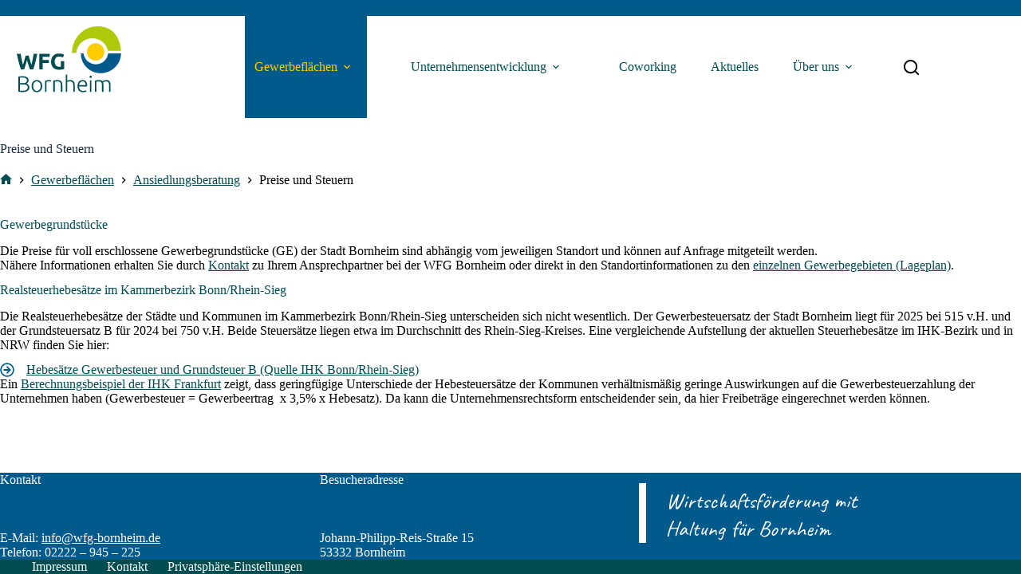

--- FILE ---
content_type: text/css
request_url: https://wfg-bornheim.de/wp-content/uploads/blocksy/css/global.css?ver=31255
body_size: 54010
content:
@font-face {font-family:'Caveat';font-style:normal;font-weight:400;font-display:swap;src:url(https://wfg-bornheim.de/wp-content/uploads/blocksy/local-google-fonts/s/caveat/v18/Wnz6HAc5bAfYB2Q7azYYiAzcPDKo.woff2) format('woff2');unicode-range:U+0460-052F, U+1C80-1C88, U+20B4, U+2DE0-2DFF, U+A640-A69F, U+FE2E-FE2F;}@font-face {font-family:'Caveat';font-style:normal;font-weight:400;font-display:swap;src:url(https://wfg-bornheim.de/wp-content/uploads/blocksy/local-google-fonts/s/caveat/v18/Wnz6HAc5bAfYB2Q7YjYYiAzcPDKo.woff2) format('woff2');unicode-range:U+0301, U+0400-045F, U+0490-0491, U+04B0-04B1, U+2116;}@font-face {font-family:'Caveat';font-style:normal;font-weight:400;font-display:swap;src:url(https://wfg-bornheim.de/wp-content/uploads/blocksy/local-google-fonts/s/caveat/v18/Wnz6HAc5bAfYB2Q7aDYYiAzcPDKo.woff2) format('woff2');unicode-range:U+0100-02AF, U+0304, U+0308, U+0329, U+1E00-1E9F, U+1EF2-1EFF, U+2020, U+20A0-20AB, U+20AD-20CF, U+2113, U+2C60-2C7F, U+A720-A7FF;}@font-face {font-family:'Caveat';font-style:normal;font-weight:400;font-display:swap;src:url(https://wfg-bornheim.de/wp-content/uploads/blocksy/local-google-fonts/s/caveat/v18/Wnz6HAc5bAfYB2Q7ZjYYiAzcPA.woff2) format('woff2');unicode-range:U+0000-00FF, U+0131, U+0152-0153, U+02BB-02BC, U+02C6, U+02DA, U+02DC, U+0304, U+0308, U+0329, U+2000-206F, U+2074, U+20AC, U+2122, U+2191, U+2193, U+2212, U+2215, U+FEFF, U+FFFD;}@font-face {font-family:'Caveat';font-style:normal;font-weight:500;font-display:swap;src:url(https://wfg-bornheim.de/wp-content/uploads/blocksy/local-google-fonts/s/caveat/v18/Wnz6HAc5bAfYB2Q7azYYiAzcPDKo.woff2) format('woff2');unicode-range:U+0460-052F, U+1C80-1C88, U+20B4, U+2DE0-2DFF, U+A640-A69F, U+FE2E-FE2F;}@font-face {font-family:'Caveat';font-style:normal;font-weight:500;font-display:swap;src:url(https://wfg-bornheim.de/wp-content/uploads/blocksy/local-google-fonts/s/caveat/v18/Wnz6HAc5bAfYB2Q7YjYYiAzcPDKo.woff2) format('woff2');unicode-range:U+0301, U+0400-045F, U+0490-0491, U+04B0-04B1, U+2116;}@font-face {font-family:'Caveat';font-style:normal;font-weight:500;font-display:swap;src:url(https://wfg-bornheim.de/wp-content/uploads/blocksy/local-google-fonts/s/caveat/v18/Wnz6HAc5bAfYB2Q7aDYYiAzcPDKo.woff2) format('woff2');unicode-range:U+0100-02AF, U+0304, U+0308, U+0329, U+1E00-1E9F, U+1EF2-1EFF, U+2020, U+20A0-20AB, U+20AD-20CF, U+2113, U+2C60-2C7F, U+A720-A7FF;}@font-face {font-family:'Caveat';font-style:normal;font-weight:500;font-display:swap;src:url(https://wfg-bornheim.de/wp-content/uploads/blocksy/local-google-fonts/s/caveat/v18/Wnz6HAc5bAfYB2Q7ZjYYiAzcPA.woff2) format('woff2');unicode-range:U+0000-00FF, U+0131, U+0152-0153, U+02BB-02BC, U+02C6, U+02DA, U+02DC, U+0304, U+0308, U+0329, U+2000-206F, U+2074, U+20AC, U+2122, U+2191, U+2193, U+2212, U+2215, U+FEFF, U+FFFD;}@font-face {font-family:'Caveat';font-style:normal;font-weight:600;font-display:swap;src:url(https://wfg-bornheim.de/wp-content/uploads/blocksy/local-google-fonts/s/caveat/v18/Wnz6HAc5bAfYB2Q7azYYiAzcPDKo.woff2) format('woff2');unicode-range:U+0460-052F, U+1C80-1C88, U+20B4, U+2DE0-2DFF, U+A640-A69F, U+FE2E-FE2F;}@font-face {font-family:'Caveat';font-style:normal;font-weight:600;font-display:swap;src:url(https://wfg-bornheim.de/wp-content/uploads/blocksy/local-google-fonts/s/caveat/v18/Wnz6HAc5bAfYB2Q7YjYYiAzcPDKo.woff2) format('woff2');unicode-range:U+0301, U+0400-045F, U+0490-0491, U+04B0-04B1, U+2116;}@font-face {font-family:'Caveat';font-style:normal;font-weight:600;font-display:swap;src:url(https://wfg-bornheim.de/wp-content/uploads/blocksy/local-google-fonts/s/caveat/v18/Wnz6HAc5bAfYB2Q7aDYYiAzcPDKo.woff2) format('woff2');unicode-range:U+0100-02AF, U+0304, U+0308, U+0329, U+1E00-1E9F, U+1EF2-1EFF, U+2020, U+20A0-20AB, U+20AD-20CF, U+2113, U+2C60-2C7F, U+A720-A7FF;}@font-face {font-family:'Caveat';font-style:normal;font-weight:600;font-display:swap;src:url(https://wfg-bornheim.de/wp-content/uploads/blocksy/local-google-fonts/s/caveat/v18/Wnz6HAc5bAfYB2Q7ZjYYiAzcPA.woff2) format('woff2');unicode-range:U+0000-00FF, U+0131, U+0152-0153, U+02BB-02BC, U+02C6, U+02DA, U+02DC, U+0304, U+0308, U+0329, U+2000-206F, U+2074, U+20AC, U+2122, U+2191, U+2193, U+2212, U+2215, U+FEFF, U+FFFD;}@font-face {font-family:'Caveat';font-style:normal;font-weight:700;font-display:swap;src:url(https://wfg-bornheim.de/wp-content/uploads/blocksy/local-google-fonts/s/caveat/v18/Wnz6HAc5bAfYB2Q7azYYiAzcPDKo.woff2) format('woff2');unicode-range:U+0460-052F, U+1C80-1C88, U+20B4, U+2DE0-2DFF, U+A640-A69F, U+FE2E-FE2F;}@font-face {font-family:'Caveat';font-style:normal;font-weight:700;font-display:swap;src:url(https://wfg-bornheim.de/wp-content/uploads/blocksy/local-google-fonts/s/caveat/v18/Wnz6HAc5bAfYB2Q7YjYYiAzcPDKo.woff2) format('woff2');unicode-range:U+0301, U+0400-045F, U+0490-0491, U+04B0-04B1, U+2116;}@font-face {font-family:'Caveat';font-style:normal;font-weight:700;font-display:swap;src:url(https://wfg-bornheim.de/wp-content/uploads/blocksy/local-google-fonts/s/caveat/v18/Wnz6HAc5bAfYB2Q7aDYYiAzcPDKo.woff2) format('woff2');unicode-range:U+0100-02AF, U+0304, U+0308, U+0329, U+1E00-1E9F, U+1EF2-1EFF, U+2020, U+20A0-20AB, U+20AD-20CF, U+2113, U+2C60-2C7F, U+A720-A7FF;}@font-face {font-family:'Caveat';font-style:normal;font-weight:700;font-display:swap;src:url(https://wfg-bornheim.de/wp-content/uploads/blocksy/local-google-fonts/s/caveat/v18/Wnz6HAc5bAfYB2Q7ZjYYiAzcPA.woff2) format('woff2');unicode-range:U+0000-00FF, U+0131, U+0152-0153, U+02BB-02BC, U+02C6, U+02DA, U+02DC, U+0304, U+0308, U+0329, U+2000-206F, U+2074, U+20AC, U+2122, U+2191, U+2193, U+2212, U+2215, U+FEFF, U+FFFD;}@font-face {font-family:'Ubuntu';font-style:italic;font-weight:300;font-display:swap;src:url(https://wfg-bornheim.de/wp-content/uploads/blocksy/local-google-fonts/s/ubuntu/v20/4iCp6KVjbNBYlgoKejZftVyCN4FNgYUJ31U.woff2) format('woff2');unicode-range:U+0460-052F, U+1C80-1C88, U+20B4, U+2DE0-2DFF, U+A640-A69F, U+FE2E-FE2F;}@font-face {font-family:'Ubuntu';font-style:italic;font-weight:300;font-display:swap;src:url(https://wfg-bornheim.de/wp-content/uploads/blocksy/local-google-fonts/s/ubuntu/v20/4iCp6KVjbNBYlgoKejZftVyLN4FNgYUJ31U.woff2) format('woff2');unicode-range:U+0301, U+0400-045F, U+0490-0491, U+04B0-04B1, U+2116;}@font-face {font-family:'Ubuntu';font-style:italic;font-weight:300;font-display:swap;src:url(https://wfg-bornheim.de/wp-content/uploads/blocksy/local-google-fonts/s/ubuntu/v20/4iCp6KVjbNBYlgoKejZftVyDN4FNgYUJ31U.woff2) format('woff2');unicode-range:U+1F00-1FFF;}@font-face {font-family:'Ubuntu';font-style:italic;font-weight:300;font-display:swap;src:url(https://wfg-bornheim.de/wp-content/uploads/blocksy/local-google-fonts/s/ubuntu/v20/4iCp6KVjbNBYlgoKejZftVyMN4FNgYUJ31U.woff2) format('woff2');unicode-range:U+0370-03FF;}@font-face {font-family:'Ubuntu';font-style:italic;font-weight:300;font-display:swap;src:url(https://wfg-bornheim.de/wp-content/uploads/blocksy/local-google-fonts/s/ubuntu/v20/4iCp6KVjbNBYlgoKejZftVyBN4FNgYUJ31U.woff2) format('woff2');unicode-range:U+0100-02AF, U+0304, U+0308, U+0329, U+1E00-1E9F, U+1EF2-1EFF, U+2020, U+20A0-20AB, U+20AD-20CF, U+2113, U+2C60-2C7F, U+A720-A7FF;}@font-face {font-family:'Ubuntu';font-style:italic;font-weight:300;font-display:swap;src:url(https://wfg-bornheim.de/wp-content/uploads/blocksy/local-google-fonts/s/ubuntu/v20/4iCp6KVjbNBYlgoKejZftVyPN4FNgYUJ.woff2) format('woff2');unicode-range:U+0000-00FF, U+0131, U+0152-0153, U+02BB-02BC, U+02C6, U+02DA, U+02DC, U+0304, U+0308, U+0329, U+2000-206F, U+2074, U+20AC, U+2122, U+2191, U+2193, U+2212, U+2215, U+FEFF, U+FFFD;}@font-face {font-family:'Ubuntu';font-style:italic;font-weight:400;font-display:swap;src:url(https://wfg-bornheim.de/wp-content/uploads/blocksy/local-google-fonts/s/ubuntu/v20/4iCu6KVjbNBYlgoKej75l0miFYxnu4w.woff2) format('woff2');unicode-range:U+0460-052F, U+1C80-1C88, U+20B4, U+2DE0-2DFF, U+A640-A69F, U+FE2E-FE2F;}@font-face {font-family:'Ubuntu';font-style:italic;font-weight:400;font-display:swap;src:url(https://wfg-bornheim.de/wp-content/uploads/blocksy/local-google-fonts/s/ubuntu/v20/4iCu6KVjbNBYlgoKej7wl0miFYxnu4w.woff2) format('woff2');unicode-range:U+0301, U+0400-045F, U+0490-0491, U+04B0-04B1, U+2116;}@font-face {font-family:'Ubuntu';font-style:italic;font-weight:400;font-display:swap;src:url(https://wfg-bornheim.de/wp-content/uploads/blocksy/local-google-fonts/s/ubuntu/v20/4iCu6KVjbNBYlgoKej74l0miFYxnu4w.woff2) format('woff2');unicode-range:U+1F00-1FFF;}@font-face {font-family:'Ubuntu';font-style:italic;font-weight:400;font-display:swap;src:url(https://wfg-bornheim.de/wp-content/uploads/blocksy/local-google-fonts/s/ubuntu/v20/4iCu6KVjbNBYlgoKej73l0miFYxnu4w.woff2) format('woff2');unicode-range:U+0370-03FF;}@font-face {font-family:'Ubuntu';font-style:italic;font-weight:400;font-display:swap;src:url(https://wfg-bornheim.de/wp-content/uploads/blocksy/local-google-fonts/s/ubuntu/v20/4iCu6KVjbNBYlgoKej76l0miFYxnu4w.woff2) format('woff2');unicode-range:U+0100-02AF, U+0304, U+0308, U+0329, U+1E00-1E9F, U+1EF2-1EFF, U+2020, U+20A0-20AB, U+20AD-20CF, U+2113, U+2C60-2C7F, U+A720-A7FF;}@font-face {font-family:'Ubuntu';font-style:italic;font-weight:400;font-display:swap;src:url(https://wfg-bornheim.de/wp-content/uploads/blocksy/local-google-fonts/s/ubuntu/v20/4iCu6KVjbNBYlgoKej70l0miFYxn.woff2) format('woff2');unicode-range:U+0000-00FF, U+0131, U+0152-0153, U+02BB-02BC, U+02C6, U+02DA, U+02DC, U+0304, U+0308, U+0329, U+2000-206F, U+2074, U+20AC, U+2122, U+2191, U+2193, U+2212, U+2215, U+FEFF, U+FFFD;}@font-face {font-family:'Ubuntu';font-style:italic;font-weight:500;font-display:swap;src:url(https://wfg-bornheim.de/wp-content/uploads/blocksy/local-google-fonts/s/ubuntu/v20/4iCp6KVjbNBYlgoKejYHtFyCN4FNgYUJ31U.woff2) format('woff2');unicode-range:U+0460-052F, U+1C80-1C88, U+20B4, U+2DE0-2DFF, U+A640-A69F, U+FE2E-FE2F;}@font-face {font-family:'Ubuntu';font-style:italic;font-weight:500;font-display:swap;src:url(https://wfg-bornheim.de/wp-content/uploads/blocksy/local-google-fonts/s/ubuntu/v20/4iCp6KVjbNBYlgoKejYHtFyLN4FNgYUJ31U.woff2) format('woff2');unicode-range:U+0301, U+0400-045F, U+0490-0491, U+04B0-04B1, U+2116;}@font-face {font-family:'Ubuntu';font-style:italic;font-weight:500;font-display:swap;src:url(https://wfg-bornheim.de/wp-content/uploads/blocksy/local-google-fonts/s/ubuntu/v20/4iCp6KVjbNBYlgoKejYHtFyDN4FNgYUJ31U.woff2) format('woff2');unicode-range:U+1F00-1FFF;}@font-face {font-family:'Ubuntu';font-style:italic;font-weight:500;font-display:swap;src:url(https://wfg-bornheim.de/wp-content/uploads/blocksy/local-google-fonts/s/ubuntu/v20/4iCp6KVjbNBYlgoKejYHtFyMN4FNgYUJ31U.woff2) format('woff2');unicode-range:U+0370-03FF;}@font-face {font-family:'Ubuntu';font-style:italic;font-weight:500;font-display:swap;src:url(https://wfg-bornheim.de/wp-content/uploads/blocksy/local-google-fonts/s/ubuntu/v20/4iCp6KVjbNBYlgoKejYHtFyBN4FNgYUJ31U.woff2) format('woff2');unicode-range:U+0100-02AF, U+0304, U+0308, U+0329, U+1E00-1E9F, U+1EF2-1EFF, U+2020, U+20A0-20AB, U+20AD-20CF, U+2113, U+2C60-2C7F, U+A720-A7FF;}@font-face {font-family:'Ubuntu';font-style:italic;font-weight:500;font-display:swap;src:url(https://wfg-bornheim.de/wp-content/uploads/blocksy/local-google-fonts/s/ubuntu/v20/4iCp6KVjbNBYlgoKejYHtFyPN4FNgYUJ.woff2) format('woff2');unicode-range:U+0000-00FF, U+0131, U+0152-0153, U+02BB-02BC, U+02C6, U+02DA, U+02DC, U+0304, U+0308, U+0329, U+2000-206F, U+2074, U+20AC, U+2122, U+2191, U+2193, U+2212, U+2215, U+FEFF, U+FFFD;}@font-face {font-family:'Ubuntu';font-style:italic;font-weight:700;font-display:swap;src:url(https://wfg-bornheim.de/wp-content/uploads/blocksy/local-google-fonts/s/ubuntu/v20/4iCp6KVjbNBYlgoKejZPslyCN4FNgYUJ31U.woff2) format('woff2');unicode-range:U+0460-052F, U+1C80-1C88, U+20B4, U+2DE0-2DFF, U+A640-A69F, U+FE2E-FE2F;}@font-face {font-family:'Ubuntu';font-style:italic;font-weight:700;font-display:swap;src:url(https://wfg-bornheim.de/wp-content/uploads/blocksy/local-google-fonts/s/ubuntu/v20/4iCp6KVjbNBYlgoKejZPslyLN4FNgYUJ31U.woff2) format('woff2');unicode-range:U+0301, U+0400-045F, U+0490-0491, U+04B0-04B1, U+2116;}@font-face {font-family:'Ubuntu';font-style:italic;font-weight:700;font-display:swap;src:url(https://wfg-bornheim.de/wp-content/uploads/blocksy/local-google-fonts/s/ubuntu/v20/4iCp6KVjbNBYlgoKejZPslyDN4FNgYUJ31U.woff2) format('woff2');unicode-range:U+1F00-1FFF;}@font-face {font-family:'Ubuntu';font-style:italic;font-weight:700;font-display:swap;src:url(https://wfg-bornheim.de/wp-content/uploads/blocksy/local-google-fonts/s/ubuntu/v20/4iCp6KVjbNBYlgoKejZPslyMN4FNgYUJ31U.woff2) format('woff2');unicode-range:U+0370-03FF;}@font-face {font-family:'Ubuntu';font-style:italic;font-weight:700;font-display:swap;src:url(https://wfg-bornheim.de/wp-content/uploads/blocksy/local-google-fonts/s/ubuntu/v20/4iCp6KVjbNBYlgoKejZPslyBN4FNgYUJ31U.woff2) format('woff2');unicode-range:U+0100-02AF, U+0304, U+0308, U+0329, U+1E00-1E9F, U+1EF2-1EFF, U+2020, U+20A0-20AB, U+20AD-20CF, U+2113, U+2C60-2C7F, U+A720-A7FF;}@font-face {font-family:'Ubuntu';font-style:italic;font-weight:700;font-display:swap;src:url(https://wfg-bornheim.de/wp-content/uploads/blocksy/local-google-fonts/s/ubuntu/v20/4iCp6KVjbNBYlgoKejZPslyPN4FNgYUJ.woff2) format('woff2');unicode-range:U+0000-00FF, U+0131, U+0152-0153, U+02BB-02BC, U+02C6, U+02DA, U+02DC, U+0304, U+0308, U+0329, U+2000-206F, U+2074, U+20AC, U+2122, U+2191, U+2193, U+2212, U+2215, U+FEFF, U+FFFD;}@font-face {font-family:'Ubuntu';font-style:normal;font-weight:300;font-display:swap;src:url(https://wfg-bornheim.de/wp-content/uploads/blocksy/local-google-fonts/s/ubuntu/v20/4iCv6KVjbNBYlgoC1CzjvWyNPYZvg7UI.woff2) format('woff2');unicode-range:U+0460-052F, U+1C80-1C88, U+20B4, U+2DE0-2DFF, U+A640-A69F, U+FE2E-FE2F;}@font-face {font-family:'Ubuntu';font-style:normal;font-weight:300;font-display:swap;src:url(https://wfg-bornheim.de/wp-content/uploads/blocksy/local-google-fonts/s/ubuntu/v20/4iCv6KVjbNBYlgoC1CzjtGyNPYZvg7UI.woff2) format('woff2');unicode-range:U+0301, U+0400-045F, U+0490-0491, U+04B0-04B1, U+2116;}@font-face {font-family:'Ubuntu';font-style:normal;font-weight:300;font-display:swap;src:url(https://wfg-bornheim.de/wp-content/uploads/blocksy/local-google-fonts/s/ubuntu/v20/4iCv6KVjbNBYlgoC1CzjvGyNPYZvg7UI.woff2) format('woff2');unicode-range:U+1F00-1FFF;}@font-face {font-family:'Ubuntu';font-style:normal;font-weight:300;font-display:swap;src:url(https://wfg-bornheim.de/wp-content/uploads/blocksy/local-google-fonts/s/ubuntu/v20/4iCv6KVjbNBYlgoC1Czjs2yNPYZvg7UI.woff2) format('woff2');unicode-range:U+0370-03FF;}@font-face {font-family:'Ubuntu';font-style:normal;font-weight:300;font-display:swap;src:url(https://wfg-bornheim.de/wp-content/uploads/blocksy/local-google-fonts/s/ubuntu/v20/4iCv6KVjbNBYlgoC1CzjvmyNPYZvg7UI.woff2) format('woff2');unicode-range:U+0100-02AF, U+0304, U+0308, U+0329, U+1E00-1E9F, U+1EF2-1EFF, U+2020, U+20A0-20AB, U+20AD-20CF, U+2113, U+2C60-2C7F, U+A720-A7FF;}@font-face {font-family:'Ubuntu';font-style:normal;font-weight:300;font-display:swap;src:url(https://wfg-bornheim.de/wp-content/uploads/blocksy/local-google-fonts/s/ubuntu/v20/4iCv6KVjbNBYlgoC1CzjsGyNPYZvgw.woff2) format('woff2');unicode-range:U+0000-00FF, U+0131, U+0152-0153, U+02BB-02BC, U+02C6, U+02DA, U+02DC, U+0304, U+0308, U+0329, U+2000-206F, U+2074, U+20AC, U+2122, U+2191, U+2193, U+2212, U+2215, U+FEFF, U+FFFD;}@font-face {font-family:'Ubuntu';font-style:normal;font-weight:400;font-display:swap;src:url(https://wfg-bornheim.de/wp-content/uploads/blocksy/local-google-fonts/s/ubuntu/v20/4iCs6KVjbNBYlgoKcg72nU6AF7xm.woff2) format('woff2');unicode-range:U+0460-052F, U+1C80-1C88, U+20B4, U+2DE0-2DFF, U+A640-A69F, U+FE2E-FE2F;}@font-face {font-family:'Ubuntu';font-style:normal;font-weight:400;font-display:swap;src:url(https://wfg-bornheim.de/wp-content/uploads/blocksy/local-google-fonts/s/ubuntu/v20/4iCs6KVjbNBYlgoKew72nU6AF7xm.woff2) format('woff2');unicode-range:U+0301, U+0400-045F, U+0490-0491, U+04B0-04B1, U+2116;}@font-face {font-family:'Ubuntu';font-style:normal;font-weight:400;font-display:swap;src:url(https://wfg-bornheim.de/wp-content/uploads/blocksy/local-google-fonts/s/ubuntu/v20/4iCs6KVjbNBYlgoKcw72nU6AF7xm.woff2) format('woff2');unicode-range:U+1F00-1FFF;}@font-face {font-family:'Ubuntu';font-style:normal;font-weight:400;font-display:swap;src:url(https://wfg-bornheim.de/wp-content/uploads/blocksy/local-google-fonts/s/ubuntu/v20/4iCs6KVjbNBYlgoKfA72nU6AF7xm.woff2) format('woff2');unicode-range:U+0370-03FF;}@font-face {font-family:'Ubuntu';font-style:normal;font-weight:400;font-display:swap;src:url(https://wfg-bornheim.de/wp-content/uploads/blocksy/local-google-fonts/s/ubuntu/v20/4iCs6KVjbNBYlgoKcQ72nU6AF7xm.woff2) format('woff2');unicode-range:U+0100-02AF, U+0304, U+0308, U+0329, U+1E00-1E9F, U+1EF2-1EFF, U+2020, U+20A0-20AB, U+20AD-20CF, U+2113, U+2C60-2C7F, U+A720-A7FF;}@font-face {font-family:'Ubuntu';font-style:normal;font-weight:400;font-display:swap;src:url(https://wfg-bornheim.de/wp-content/uploads/blocksy/local-google-fonts/s/ubuntu/v20/4iCs6KVjbNBYlgoKfw72nU6AFw.woff2) format('woff2');unicode-range:U+0000-00FF, U+0131, U+0152-0153, U+02BB-02BC, U+02C6, U+02DA, U+02DC, U+0304, U+0308, U+0329, U+2000-206F, U+2074, U+20AC, U+2122, U+2191, U+2193, U+2212, U+2215, U+FEFF, U+FFFD;}@font-face {font-family:'Ubuntu';font-style:normal;font-weight:500;font-display:swap;src:url(https://wfg-bornheim.de/wp-content/uploads/blocksy/local-google-fonts/s/ubuntu/v20/4iCv6KVjbNBYlgoCjC3jvWyNPYZvg7UI.woff2) format('woff2');unicode-range:U+0460-052F, U+1C80-1C88, U+20B4, U+2DE0-2DFF, U+A640-A69F, U+FE2E-FE2F;}@font-face {font-family:'Ubuntu';font-style:normal;font-weight:500;font-display:swap;src:url(https://wfg-bornheim.de/wp-content/uploads/blocksy/local-google-fonts/s/ubuntu/v20/4iCv6KVjbNBYlgoCjC3jtGyNPYZvg7UI.woff2) format('woff2');unicode-range:U+0301, U+0400-045F, U+0490-0491, U+04B0-04B1, U+2116;}@font-face {font-family:'Ubuntu';font-style:normal;font-weight:500;font-display:swap;src:url(https://wfg-bornheim.de/wp-content/uploads/blocksy/local-google-fonts/s/ubuntu/v20/4iCv6KVjbNBYlgoCjC3jvGyNPYZvg7UI.woff2) format('woff2');unicode-range:U+1F00-1FFF;}@font-face {font-family:'Ubuntu';font-style:normal;font-weight:500;font-display:swap;src:url(https://wfg-bornheim.de/wp-content/uploads/blocksy/local-google-fonts/s/ubuntu/v20/4iCv6KVjbNBYlgoCjC3js2yNPYZvg7UI.woff2) format('woff2');unicode-range:U+0370-03FF;}@font-face {font-family:'Ubuntu';font-style:normal;font-weight:500;font-display:swap;src:url(https://wfg-bornheim.de/wp-content/uploads/blocksy/local-google-fonts/s/ubuntu/v20/4iCv6KVjbNBYlgoCjC3jvmyNPYZvg7UI.woff2) format('woff2');unicode-range:U+0100-02AF, U+0304, U+0308, U+0329, U+1E00-1E9F, U+1EF2-1EFF, U+2020, U+20A0-20AB, U+20AD-20CF, U+2113, U+2C60-2C7F, U+A720-A7FF;}@font-face {font-family:'Ubuntu';font-style:normal;font-weight:500;font-display:swap;src:url(https://wfg-bornheim.de/wp-content/uploads/blocksy/local-google-fonts/s/ubuntu/v20/4iCv6KVjbNBYlgoCjC3jsGyNPYZvgw.woff2) format('woff2');unicode-range:U+0000-00FF, U+0131, U+0152-0153, U+02BB-02BC, U+02C6, U+02DA, U+02DC, U+0304, U+0308, U+0329, U+2000-206F, U+2074, U+20AC, U+2122, U+2191, U+2193, U+2212, U+2215, U+FEFF, U+FFFD;}@font-face {font-family:'Ubuntu';font-style:normal;font-weight:700;font-display:swap;src:url(https://wfg-bornheim.de/wp-content/uploads/blocksy/local-google-fonts/s/ubuntu/v20/4iCv6KVjbNBYlgoCxCvjvWyNPYZvg7UI.woff2) format('woff2');unicode-range:U+0460-052F, U+1C80-1C88, U+20B4, U+2DE0-2DFF, U+A640-A69F, U+FE2E-FE2F;}@font-face {font-family:'Ubuntu';font-style:normal;font-weight:700;font-display:swap;src:url(https://wfg-bornheim.de/wp-content/uploads/blocksy/local-google-fonts/s/ubuntu/v20/4iCv6KVjbNBYlgoCxCvjtGyNPYZvg7UI.woff2) format('woff2');unicode-range:U+0301, U+0400-045F, U+0490-0491, U+04B0-04B1, U+2116;}@font-face {font-family:'Ubuntu';font-style:normal;font-weight:700;font-display:swap;src:url(https://wfg-bornheim.de/wp-content/uploads/blocksy/local-google-fonts/s/ubuntu/v20/4iCv6KVjbNBYlgoCxCvjvGyNPYZvg7UI.woff2) format('woff2');unicode-range:U+1F00-1FFF;}@font-face {font-family:'Ubuntu';font-style:normal;font-weight:700;font-display:swap;src:url(https://wfg-bornheim.de/wp-content/uploads/blocksy/local-google-fonts/s/ubuntu/v20/4iCv6KVjbNBYlgoCxCvjs2yNPYZvg7UI.woff2) format('woff2');unicode-range:U+0370-03FF;}@font-face {font-family:'Ubuntu';font-style:normal;font-weight:700;font-display:swap;src:url(https://wfg-bornheim.de/wp-content/uploads/blocksy/local-google-fonts/s/ubuntu/v20/4iCv6KVjbNBYlgoCxCvjvmyNPYZvg7UI.woff2) format('woff2');unicode-range:U+0100-02AF, U+0304, U+0308, U+0329, U+1E00-1E9F, U+1EF2-1EFF, U+2020, U+20A0-20AB, U+20AD-20CF, U+2113, U+2C60-2C7F, U+A720-A7FF;}@font-face {font-family:'Ubuntu';font-style:normal;font-weight:700;font-display:swap;src:url(https://wfg-bornheim.de/wp-content/uploads/blocksy/local-google-fonts/s/ubuntu/v20/4iCv6KVjbNBYlgoCxCvjsGyNPYZvgw.woff2) format('woff2');unicode-range:U+0000-00FF, U+0131, U+0152-0153, U+02BB-02BC, U+02C6, U+02DA, U+02DC, U+0304, U+0308, U+0329, U+2000-206F, U+2074, U+20AC, U+2122, U+2191, U+2193, U+2212, U+2215, U+FEFF, U+FFFD;} [data-header*="type-1"] .ct-header [data-id="logo"] .site-logo-container {--logo-max-height:100px;} [data-header*="type-1"] .ct-header [data-id="logo"] .site-title {--theme-font-weight:700;--theme-font-size:25px;--theme-line-height:1.5;--theme-link-initial-color:var(--theme-palette-color-4);} [data-header*="type-1"] .ct-header [data-id="logo"] {--margin:8px 10px 20px 10px !important;--horizontal-alignment:left;} [data-header*="type-1"] .ct-header [data-id="menu"] > ul > li > a {--theme-font-family:Ubuntu, Sans-Serif;--theme-font-weight:500;--theme-text-transform:capitalize;--theme-font-size:1em;--theme-line-height:1;--theme-link-initial-color:var(--color);--theme-link-hover-color:#ffffff;--theme-link-active-color:#ffcc00;} [data-header*="type-1"] .ct-header [data-id="menu"] {--menu-indicator-hover-color:var(--theme-palette-color-1);--menu-indicator-active-color:var(--theme-palette-color-1);--margin:0 10px !important;} [data-header*="type-1"] .ct-header [data-id="menu"] .sub-menu .ct-menu-link {--theme-link-initial-color:var(--theme-palette-color-8);--theme-link-hover-color:#ffcc00;--theme-font-family:Ubuntu, Sans-Serif;--theme-font-weight:500;--theme-font-size:0.9em;--theme-line-height:1.2;} [data-header*="type-1"] .ct-header [data-id="menu"] .sub-menu {--dropdown-background-color:var(--theme-palette-color-1);--dropdown-top-offset:1px;--dropdown-horizontal-offset:2px;--dropdown-width:225px;--dropdown-divider:1px dashed var(--theme-palette-color-8);--theme-box-shadow:0px 10px 20px rgba(41, 51, 61, 0.1);--theme-border-radius:0px 0px 2px 2px;} [data-header*="type-1"] .ct-header [data-sticky*="yes"] [data-id="menu"] .sub-menu {--dropdown-background-color:var(--theme-palette-color-1);--sticky-state-dropdown-top-offset:10px;} [data-header*="type-1"] .ct-header [data-row*="middle"] {--height:120px;background-color:var(--theme-palette-color-8);background-image:none;--theme-border-top:none;--theme-border-bottom:none;--theme-box-shadow:none;} [data-header*="type-1"] .ct-header [data-row*="middle"] > div {--theme-border-top:none;--theme-border-bottom:none;} [data-header*="type-1"] .ct-header [data-sticky*="yes"] [data-row*="middle"] {background-color:var(--theme-palette-color-8);background-image:none;--theme-border-top:none;--theme-border-bottom:none;--theme-box-shadow:0px 10px 20px rgba(44,62,80,0.05);} [data-header*="type-1"] {--sticky-shrink:70;--header-height:140px;--header-sticky-height:140px;} [data-header*="type-1"] .ct-header [data-sticky*="yes"] [data-row*="middle"] > div {--theme-border-top:none;--theme-border-bottom:none;} [data-header*="type-1"] [data-id="mobile-menu"] {--theme-font-weight:300;--theme-font-size:20px;--theme-link-initial-color:#ffffff;--theme-link-hover-color:#ffcc00;--mobile-menu-divider:none;} [data-header*="type-1"] #offcanvas {--theme-box-shadow:0px 0px 70px rgba(0, 0, 0, 0.35);--side-panel-width:500px;--panel-content-height:100%;} [data-header*="type-1"] #offcanvas .ct-panel-inner {background-color:var(--theme-palette-color-3);} [data-header*="type-1"] #offcanvas .ct-toggle-close {--theme-icon-size:16px;} [data-header*="type-1"] [data-id="search"] {--theme-icon-size:19px;} [data-header*="type-1"] #search-modal .ct-search-results {--theme-font-weight:500;--theme-font-size:14px;--theme-line-height:1.4;} [data-header*="type-1"] #search-modal .ct-search-form {--theme-link-initial-color:#ffffff;--theme-form-text-initial-color:#ffffff;--theme-form-text-focus-color:#ffffff;--theme-form-field-border-initial-color:rgba(255, 255, 255, 0.2);--theme-button-text-initial-color:rgba(255, 255, 255, 0.7);--theme-button-text-hover-color:#ffffff;--theme-button-background-initial-color:var(--theme-palette-color-1);--theme-button-background-hover-color:var(--theme-palette-color-1);} [data-header*="type-1"] #search-modal .ct-toggle-close {--theme-icon-color:var(--theme-palette-color-2);--theme-icon-size:16px;} [data-header*="type-1"] #search-modal {background-color:rgba(18, 20, 26, 0.96);} [data-header*="type-1"] .ct-header [data-row*="top"] {--height:20px;background-color:var(--theme-palette-color-1);background-image:none;--theme-border-top:none;--theme-border-bottom:none;--theme-box-shadow:none;} [data-header*="type-1"] .ct-header [data-row*="top"] > div {--theme-border-top:none;--theme-border-bottom:none;} [data-header*="type-1"] .ct-header [data-sticky*="yes"] [data-row*="top"] {background-color:var(--theme-palette-color-1);background-image:none;--theme-border-top:none;--theme-border-bottom:none;--theme-box-shadow:none;} [data-header*="type-1"] .ct-header [data-sticky*="yes"] [data-row*="top"] > div {--theme-border-top:none;--theme-border-bottom:none;} [data-header*="type-1"] [data-id="trigger"] {--theme-icon-size:24px;--theme-icon-color:var(--theme-palette-color-4);--theme-icon-hover-color:var(--theme-palette-color-2);} [data-header*="type-1"] [data-id="trigger"] .ct-label {--theme-font-family:Ubuntu, Sans-Serif;--theme-font-weight:500;--theme-text-transform:uppercase;--theme-font-size:12px;} [data-header*="type-1"] .ct-header {background-image:none;} [data-header*="type-1"] [data-sticky*="yes"] {background-image:none;} [data-header*="WtvSra"] .ct-header [data-id="logo"] .site-logo-container {--logo-max-height:100px;} [data-header*="WtvSra"] .ct-header [data-id="logo"] .site-title {--theme-font-weight:700;--theme-font-size:25px;--theme-line-height:1.5;--theme-link-initial-color:var(--theme-palette-color-4);} [data-header*="WtvSra"] .ct-header [data-id="logo"] {--margin:8px 10px 20px 10px !important;--horizontal-alignment:left;} [data-header*="WtvSra"] .ct-header [data-id="menu"] > ul > li > a {--theme-font-family:Ubuntu, Sans-Serif;--theme-font-weight:500;--theme-text-transform:capitalize;--theme-font-size:1em;--theme-line-height:1;--theme-link-initial-color:var(--color);--theme-link-hover-color:#ffffff;--theme-link-active-color:#ffcc00;} [data-header*="WtvSra"] .ct-header [data-id="menu"] {--menu-indicator-hover-color:var(--theme-palette-color-1);--menu-indicator-active-color:var(--theme-palette-color-1);--margin:0 10px !important;} [data-header*="WtvSra"] .ct-header [data-id="menu"] .sub-menu .ct-menu-link {--theme-link-initial-color:var(--theme-palette-color-8);--theme-link-hover-color:#ffcc00;--theme-font-family:Ubuntu, Sans-Serif;--theme-font-weight:500;--theme-font-size:0.9em;--theme-line-height:1.2;} [data-header*="WtvSra"] .ct-header [data-id="menu"] .sub-menu {--dropdown-background-color:var(--theme-palette-color-1);--dropdown-top-offset:1px;--dropdown-horizontal-offset:2px;--dropdown-width:225px;--dropdown-divider:1px dashed var(--theme-palette-color-8);--theme-box-shadow:0px 10px 20px rgba(41, 51, 61, 0.1);--theme-border-radius:0px 0px 2px 2px;} [data-header*="WtvSra"] .ct-header [data-sticky*="yes"] [data-id="menu"] .sub-menu {--dropdown-background-color:var(--theme-palette-color-1);--sticky-state-dropdown-top-offset:10px;} [data-header*="WtvSra"] .ct-header [data-row*="middle"] {--height:120px;background-color:var(--theme-palette-color-8);background-image:none;--theme-border-top:none;--theme-border-bottom:none;--theme-box-shadow:none;} [data-header*="WtvSra"] .ct-header [data-row*="middle"] > div {--theme-border-top:none;--theme-border-bottom:none;} [data-header*="WtvSra"] .ct-header [data-sticky*="yes"] [data-row*="middle"] {background-color:var(--theme-palette-color-8);background-image:none;--theme-border-top:none;--theme-border-bottom:none;--theme-box-shadow:0px 10px 20px rgba(44,62,80,0.05);} [data-header*="WtvSra"] {--sticky-shrink:70;--header-height:140px;--header-sticky-height:140px;} [data-header*="WtvSra"] .ct-header [data-sticky*="yes"] [data-row*="middle"] > div {--theme-border-top:none;--theme-border-bottom:none;} [data-header*="WtvSra"] [data-id="mobile-menu"] {--theme-font-weight:300;--theme-font-size:20px;--theme-link-initial-color:#ffffff;--theme-link-hover-color:#ffcc00;--mobile-menu-divider:none;} [data-header*="WtvSra"] #offcanvas {--theme-box-shadow:0px 0px 70px rgba(0, 0, 0, 0.35);--side-panel-width:500px;--panel-content-height:100%;} [data-header*="WtvSra"] #offcanvas .ct-panel-inner {background-color:var(--theme-palette-color-3);} [data-header*="WtvSra"] #offcanvas .ct-toggle-close {--theme-icon-size:16px;} [data-header*="WtvSra"] #search-modal .ct-search-results {--theme-font-weight:500;--theme-font-size:14px;--theme-line-height:1.4;} [data-header*="WtvSra"] #search-modal .ct-search-form {--theme-link-initial-color:#ffffff;--theme-form-text-initial-color:#ffffff;--theme-form-text-focus-color:#ffffff;--theme-form-field-border-initial-color:rgba(255, 255, 255, 0.2);--theme-button-text-initial-color:rgba(255, 255, 255, 0.7);--theme-button-text-hover-color:#ffffff;--theme-button-background-initial-color:var(--theme-palette-color-1);--theme-button-background-hover-color:var(--theme-palette-color-1);} [data-header*="WtvSra"] #search-modal {background-color:rgba(18, 21, 25, 0.98);} [data-header*="WtvSra"] .ct-header [data-row*="top"] {--height:20px;background-color:#56721f;background-image:none;--theme-border-top:none;--theme-border-bottom:none;--theme-box-shadow:none;} [data-header*="WtvSra"] .ct-header [data-row*="top"] > div {--theme-border-top:none;--theme-border-bottom:none;} [data-header*="WtvSra"] .ct-header [data-sticky*="yes"] [data-row*="top"] {background-color:#56721f;background-image:none;--theme-border-top:none;--theme-border-bottom:none;--theme-box-shadow:none;} [data-header*="WtvSra"] .ct-header [data-sticky*="yes"] [data-row*="top"] > div {--theme-border-top:none;--theme-border-bottom:none;} [data-header*="WtvSra"] [data-id="trigger"] {--theme-icon-size:24px;--theme-icon-color:var(--theme-palette-color-4);--theme-icon-hover-color:var(--theme-palette-color-2);} [data-header*="WtvSra"] [data-id="trigger"] .ct-label {--theme-font-family:Ubuntu, Sans-Serif;--theme-font-weight:500;--theme-text-transform:uppercase;--theme-font-size:12px;} [data-header*="WtvSra"] .ct-header {background-image:none;} [data-header*="WtvSra"] [data-sticky*="yes"] {background-image:none;} [data-header*="YTpwFE"] .ct-header [data-id="logo"] .site-logo-container {--logo-max-height:100px;} [data-header*="YTpwFE"] .ct-header [data-id="logo"] .site-title {--theme-font-weight:700;--theme-font-size:25px;--theme-line-height:1.5;--theme-link-initial-color:var(--theme-palette-color-4);} [data-header*="YTpwFE"] .ct-header [data-id="logo"] {--margin:8px 10px 20px 10px !important;--horizontal-alignment:left;} [data-header*="YTpwFE"] .ct-header [data-id="menu"] > ul > li > a {--theme-font-family:Ubuntu, Sans-Serif;--theme-font-weight:500;--theme-text-transform:capitalize;--theme-font-size:1em;--theme-line-height:1;--theme-link-initial-color:var(--color);--theme-link-hover-color:#ffffff;--theme-link-active-color:#ffcc00;} [data-header*="YTpwFE"] .ct-header [data-id="menu"] {--menu-indicator-hover-color:var(--theme-palette-color-1);--menu-indicator-active-color:var(--theme-palette-color-1);--margin:0 10px !important;} [data-header*="YTpwFE"] .ct-header [data-id="menu"] .sub-menu .ct-menu-link {--theme-link-initial-color:var(--theme-palette-color-8);--theme-link-hover-color:#ffcc00;--theme-font-family:Ubuntu, Sans-Serif;--theme-font-weight:500;--theme-font-size:0.9em;--theme-line-height:1.2;} [data-header*="YTpwFE"] .ct-header [data-id="menu"] .sub-menu {--dropdown-background-color:var(--theme-palette-color-1);--dropdown-top-offset:1px;--dropdown-horizontal-offset:2px;--dropdown-width:225px;--dropdown-divider:1px dashed var(--theme-palette-color-8);--theme-box-shadow:0px 10px 20px rgba(41, 51, 61, 0.1);--theme-border-radius:0px 0px 2px 2px;} [data-header*="YTpwFE"] .ct-header [data-sticky*="yes"] [data-id="menu"] .sub-menu {--dropdown-background-color:var(--theme-palette-color-1);--sticky-state-dropdown-top-offset:10px;} [data-header*="YTpwFE"] .ct-header [data-row*="middle"] {--height:120px;background-color:var(--theme-palette-color-8);background-image:none;--theme-border-top:none;--theme-border-bottom:none;--theme-box-shadow:none;} [data-header*="YTpwFE"] .ct-header [data-row*="middle"] > div {--theme-border-top:none;--theme-border-bottom:none;} [data-header*="YTpwFE"] .ct-header [data-sticky*="yes"] [data-row*="middle"] {background-color:var(--theme-palette-color-8);background-image:none;--theme-border-top:none;--theme-border-bottom:none;--theme-box-shadow:0px 10px 20px rgba(44,62,80,0.05);} [data-header*="YTpwFE"] {--sticky-shrink:70;--header-height:140px;--header-sticky-height:140px;} [data-header*="YTpwFE"] .ct-header [data-sticky*="yes"] [data-row*="middle"] > div {--theme-border-top:none;--theme-border-bottom:none;} [data-header*="YTpwFE"] [data-id="mobile-menu"] {--theme-font-weight:300;--theme-font-size:20px;--theme-link-initial-color:#ffffff;--theme-link-hover-color:#ffcc00;--mobile-menu-divider:none;} [data-header*="YTpwFE"] #offcanvas {--theme-box-shadow:0px 0px 70px rgba(0, 0, 0, 0.35);--side-panel-width:500px;--panel-content-height:100%;} [data-header*="YTpwFE"] #offcanvas .ct-panel-inner {background-color:var(--theme-palette-color-3);} [data-header*="YTpwFE"] #offcanvas .ct-toggle-close {--theme-icon-size:16px;} [data-header*="YTpwFE"] #search-modal .ct-search-results {--theme-font-weight:500;--theme-font-size:14px;--theme-line-height:1.4;} [data-header*="YTpwFE"] #search-modal .ct-search-form {--theme-link-initial-color:#ffffff;--theme-form-text-initial-color:#ffffff;--theme-form-text-focus-color:#ffffff;--theme-form-field-border-initial-color:rgba(255, 255, 255, 0.2);--theme-button-text-initial-color:rgba(255, 255, 255, 0.7);--theme-button-text-hover-color:#ffffff;--theme-button-background-initial-color:var(--theme-palette-color-1);--theme-button-background-hover-color:var(--theme-palette-color-1);} [data-header*="YTpwFE"] #search-modal {background-color:rgba(18, 21, 25, 0.98);} [data-header*="YTpwFE"] .ct-header [data-row*="top"] {--height:20px;background-color:var(--theme-palette-color-2);background-image:none;--theme-border-top:none;--theme-border-bottom:none;--theme-box-shadow:none;} [data-header*="YTpwFE"] .ct-header [data-row*="top"] > div {--theme-border-top:none;--theme-border-bottom:none;} [data-header*="YTpwFE"] .ct-header [data-sticky*="yes"] [data-row*="top"] {background-color:var(--theme-palette-color-2);background-image:none;--theme-border-top:none;--theme-border-bottom:none;--theme-box-shadow:none;} [data-header*="YTpwFE"] .ct-header [data-sticky*="yes"] [data-row*="top"] > div {--theme-border-top:none;--theme-border-bottom:none;} [data-header*="YTpwFE"] [data-id="trigger"] {--theme-icon-size:24px;--theme-icon-color:var(--theme-palette-color-4);--theme-icon-hover-color:var(--theme-palette-color-2);} [data-header*="YTpwFE"] [data-id="trigger"] .ct-label {--theme-font-family:Ubuntu, Sans-Serif;--theme-font-weight:500;--theme-text-transform:uppercase;--theme-font-size:12px;} [data-header*="YTpwFE"] .ct-header {background-image:none;} [data-header*="YTpwFE"] [data-sticky*="yes"] {background-image:none;} [data-footer*="type-1"] .ct-footer [data-row*="bottom"] > div {--container-spacing:25px;--theme-border:none;--theme-border-top:none;--theme-border-bottom:none;--grid-template-columns:3fr 1fr;} [data-footer*="type-1"] .ct-footer [data-row*="bottom"] .widget-title {--theme-font-size:16px;} [data-footer*="type-1"] .ct-footer [data-row*="bottom"] {--theme-border-top:none;--theme-border-bottom:none;background-color:#004d51;} [data-footer*="type-1"] .ct-footer [data-id="menu"] ul {--theme-font-weight:400;--theme-text-transform:capitalize;--theme-font-size:17px;--theme-line-height:1.3;} [data-footer*="type-1"] .ct-footer [data-id="menu"] > ul > li > a {--theme-link-initial-color:var(--theme-palette-color-8);--theme-link-hover-color:#ffcc00;--theme-link-active-color:#ffcc00;} [data-footer*="type-1"] .ct-footer [data-row*="middle"] > div {--container-spacing:70px;--theme-border:none;--theme-border-top:none;--theme-border-bottom:none;--grid-template-columns:repeat(3, 1fr);} [data-footer*="type-1"] .ct-footer [data-row*="middle"] .widget-title {--theme-font-size:16px;--theme-heading-color:var(--theme-palette-color-8);} [data-footer*="type-1"] .ct-footer [data-row*="middle"] .ct-widget {--theme-text-color:var(--theme-palette-color-8);--theme-link-initial-color:var(--theme-palette-color-8);--theme-link-hover-color:#ffcc00;} [data-footer*="type-1"] .ct-footer [data-row*="middle"] {--theme-border-top:none;--theme-border-bottom:none;background-color:var(--theme-palette-color-1);} [data-footer*="type-1"] .ct-footer [data-column="widget-area-2"] {--margin:0px !important;} [data-footer*="type-1"] .ct-footer {background-color:var(--theme-palette-color-8);}:root {--theme-font-family:Ubuntu, Sans-Serif;--theme-font-weight:400;--theme-text-transform:none;--theme-text-decoration:none;--theme-font-size:1em;--theme-line-height:1.55;--theme-letter-spacing:0em;--theme-button-font-weight:500;--theme-button-font-size:1.1em;--has-classic-forms:var(--true);--has-modern-forms:var(--false);--theme-form-field-border-initial-color:var(--theme-border-color);--theme-form-field-border-focus-color:var(--theme-palette-color-1);--theme-form-selection-field-initial-color:var(--theme-border-color);--theme-form-selection-field-active-color:var(--theme-palette-color-1);--theme-palette-color-1:#005a8c;--theme-palette-color-2:#004d51;--theme-palette-color-3:#3A4F66;--theme-palette-color-4:#192a3d;--theme-palette-color-5:#e1e8ed;--theme-palette-color-6:#f2f5f7;--theme-palette-color-7:#FAFBFC;--theme-palette-color-8:#ffffff;--theme-text-color:#000000;--theme-link-initial-color:#004d51;--theme-link-hover-color:#005a8c;--theme-selection-text-color:#ffffff;--theme-selection-background-color:var(--theme-palette-color-2);--theme-border-color:var(--theme-palette-color-8);--theme-headings-color:#004d51;--theme-content-spacing:0.8em;--theme-button-min-height:40px;--theme-button-shadow:none;--theme-button-transform:none;--theme-button-text-initial-color:#ffffff;--theme-button-text-hover-color:#ffffff;--theme-button-background-initial-color:var(--theme-palette-color-4);--theme-button-background-hover-color:var(--theme-palette-color-2);--theme-button-border:none;--theme-button-padding:5px 20px;--theme-normal-container-max-width:1290px;--theme-content-vertical-spacing:30px;--theme-container-edge-spacing:90vw;--theme-narrow-container-max-width:750px;--theme-wide-offset:130px;}h1 {--theme-font-family:Ubuntu, Sans-Serif;--theme-font-weight:500;--theme-font-size:2em;--theme-line-height:1.5;}h2 {--theme-font-family:Ubuntu, Sans-Serif;--theme-font-weight:500;--theme-font-size:1.55em;--theme-line-height:1.3;}h3 {--theme-font-family:Ubuntu, Sans-Serif;--theme-font-weight:500;--theme-font-size:1.4em;--theme-line-height:1.5;}h4 {--theme-font-family:Ubuntu, Sans-Serif;--theme-font-weight:500;--theme-font-size:1.15em;--theme-line-height:1.5;}h5 {--theme-font-family:Ubuntu, Sans-Serif;--theme-font-weight:500;--theme-font-size:1.12em;--theme-line-height:1.5;}h6 {--theme-font-family:Ubuntu, Sans-Serif;--theme-font-weight:500;--theme-font-size:1.1em;--theme-line-height:1.5;}.wp-block-pullquote {--theme-font-family:Georgia;--theme-font-weight:600;--theme-font-size:25px;}pre, code, samp, kbd {--theme-font-family:monospace;--theme-font-weight:400;--theme-font-size:16px;}figcaption {--theme-font-size:14px;}.ct-sidebar .widget-title {--theme-font-size:20px;}.ct-breadcrumbs {--theme-font-weight:400;--theme-text-transform:uppercase;--theme-font-size:0.85em;--theme-text-color:#000000;--theme-link-initial-color:#004d51;--theme-link-hover-color:#005a8c;}body {background-color:var(--theme-palette-color-8);background-image:none;} [data-prefix="single_blog_post"] .entry-header .page-title {--theme-font-size:30px;} [data-prefix="single_blog_post"] .entry-header .entry-meta {--theme-font-weight:600;--theme-text-transform:uppercase;--theme-font-size:12px;--theme-line-height:1.3;} [data-prefix="blog"] .entry-header .page-title {--theme-font-size:30px;} [data-prefix="blog"] .entry-header .entry-meta {--theme-font-weight:600;--theme-text-transform:uppercase;--theme-font-size:12px;--theme-line-height:1.3;} [data-prefix="categories"] .entry-header .page-title {--theme-font-size:2em;--theme-heading-color:var(--theme-palette-color-4);} [data-prefix="categories"] .entry-header .entry-meta {--theme-font-weight:600;--theme-text-transform:uppercase;--theme-font-size:12px;--theme-line-height:1.3;} [data-prefix="categories"] .entry-header .ct-breadcrumbs {--theme-font-weight:400;--theme-text-transform:none;--theme-font-size:0.85em;} [data-prefix="search"] .entry-header .page-title {--theme-font-size:30px;} [data-prefix="search"] .entry-header .entry-meta {--theme-font-weight:600;--theme-text-transform:uppercase;--theme-font-size:12px;--theme-line-height:1.3;} [data-prefix="single_page"] .entry-header .page-title {--theme-font-size:2em;--theme-heading-color:var(--theme-palette-color-4);} [data-prefix="single_page"] .entry-header .entry-meta {--theme-font-weight:600;--theme-text-transform:uppercase;--theme-font-size:12px;--theme-line-height:1.3;} [data-prefix="single_page"] .entry-header .ct-breadcrumbs {--theme-font-weight:400;--theme-text-transform:none;--theme-font-size:0.85em;} [data-prefix="single_page"] .hero-section[data-type="type-1"] {--alignment:left;--margin-bottom:38px;} [data-prefix="aktuelles_single"] .entry-header .page-title {--theme-font-size:1.5em;} [data-prefix="aktuelles_single"] .entry-header .entry-meta {--theme-font-weight:600;--theme-text-transform:uppercase;--theme-font-size:12px;--theme-line-height:1.3;} [data-prefix="aktuelles_archive"] .entry-header .page-title {--theme-font-size:30px;} [data-prefix="aktuelles_archive"] .entry-header .entry-meta {--theme-font-weight:600;--theme-text-transform:uppercase;--theme-font-size:12px;--theme-line-height:1.3;} [data-prefix="blog"] .entries {--grid-template-columns:repeat(3, minmax(0, 1fr));} [data-prefix="blog"] .entry-card .entry-title {--theme-font-size:20px;--theme-line-height:1.3;} [data-prefix="blog"] .entry-card .entry-meta {--theme-font-weight:600;--theme-text-transform:uppercase;--theme-font-size:12px;} [data-prefix="blog"] .entry-card {background-color:var(--theme-palette-color-8);--card-border:1px solid var(--theme-palette-color-1);--theme-border-radius:2px;--theme-image-border-radius:calc(2px - 1px);--theme-box-shadow:0px 12px 18px -6px rgba(34, 56, 101, 0.04);} [data-prefix="blog"] [data-archive="default"] .card-content .ct-media-container {--card-element-spacing:30px;} [data-prefix="categories"] .entry-card .entry-title {--theme-font-size:20px;--theme-line-height:1.3;} [data-prefix="categories"] .entry-card .entry-meta {--theme-font-weight:600;--theme-text-transform:uppercase;--theme-font-size:12px;} [data-prefix="categories"] .entry-card {--card-inner-spacing:0px;background-color:var(--theme-palette-color-8);--entry-divider:1px solid var(--theme-palette-color-4);} [data-prefix="categories"] [data-archive="default"] .card-content .entry-divider[data-id="HTvMx9"] {--card-element-spacing:20px;} [data-prefix="categories"] [data-archive="default"] .card-content .ct-entry-content-block[data-id="xVuLB-iWZt6S5uLBbcyvB"] {--card-element-spacing:20px;} [data-prefix="categories"] .entries {--grid-columns-gap:42px;} [data-prefix="author"] .entries {--grid-template-columns:repeat(3, minmax(0, 1fr));} [data-prefix="author"] .entry-card .entry-title {--theme-font-size:20px;--theme-line-height:1.3;} [data-prefix="author"] .entry-card .entry-meta {--theme-font-weight:600;--theme-text-transform:uppercase;--theme-font-size:12px;} [data-prefix="author"] [data-archive="default"] .card-content .ct-media-container {--card-element-spacing:30px;} [data-prefix="author"] [data-archive="default"] .card-content .entry-meta[data-id="0x0sdC"] {--card-element-spacing:15px;} [data-prefix="search"] .entry-card .entry-title {--theme-font-size:20px;--theme-line-height:1.3;} [data-prefix="search"] .entry-card .entry-meta {--theme-font-weight:600;--theme-text-transform:uppercase;--theme-font-size:12px;} [data-prefix="search"] .entry-card {background-color:var(--theme-palette-color-8);--theme-box-shadow:0px 12px 18px -6px rgba(34, 56, 101, 0.04);} [data-prefix="search"] [data-archive="default"] .card-content .entry-meta[data-id="vhkGxb"] {--card-element-spacing:15px;} [data-prefix="search"] [data-archive="default"] .card-content .ct-media-container {--card-element-spacing:30px;} [data-prefix="aktuelles_archive"] .entries {--grid-template-columns:repeat(3, minmax(0, 1fr));} [data-prefix="aktuelles_archive"] .entry-card .entry-title {--theme-font-size:20px;--theme-line-height:1.3;} [data-prefix="aktuelles_archive"] .entry-card .entry-meta {--theme-font-weight:600;--theme-text-transform:uppercase;--theme-font-size:12px;} [data-prefix="aktuelles_archive"] [data-archive="default"] .card-content .ct-media-container {--card-element-spacing:30px;}form textarea {--theme-form-field-height:170px;}.ct-sidebar {--theme-link-initial-color:var(--theme-text-color);}.ct-back-to-top {--theme-icon-color:#ffffff;--theme-icon-hover-color:#ffffff;} [data-prefix="single_blog_post"] .post-navigation {--theme-link-initial-color:var(--theme-text-color);} [data-prefix="aktuelles_single"] [class*="ct-container"] > article[class*="post"] {--has-boxed:var(--false);--has-wide:var(--true);} [data-prefix="single_blog_post"] [class*="ct-container"] > article[class*="post"] {--has-boxed:var(--false);--has-wide:var(--true);} [data-prefix="single_page"] [class*="ct-container"] > article[class*="post"] {--has-boxed:var(--false);--has-wide:var(--true);}.ct-drawer-canvas[data-shortcuts-bar] {--shortcuts-bar-height:0px;}.ct-shortcuts-bar-items {--theme-font-weight:500;--theme-text-transform:uppercase;--theme-font-size:12px;--shortcuts-divider:1px dashed var(--theme-palette-color-5);background-color:var(--theme-palette-color-8);--theme-box-shadow:0px -10px 20px rgba(44,62,80,0.04);}@media (max-width: 999.98px) {  [data-header*="type-1"] .ct-header [data-id="logo"] .site-logo-container {--logo-max-height:85px;} [data-header*="type-1"] .ct-header [data-id="logo"] {--margin:20px 10px !important;} [data-header*="type-1"] .ct-header [data-row*="middle"] {--height:70px;} [data-header*="type-1"] [data-id="mobile-menu"] {--theme-font-size:18px;} [data-header*="type-1"] [data-id="mobile-menu"] .sub-menu {--theme-font-size:16px;} [data-header*="type-1"] #offcanvas .ct-panel-inner {background-color:var(--theme-palette-color-1);} [data-header*="type-1"] #offcanvas {--side-panel-width:65vw;} [data-header*="type-1"] #offcanvas .ct-toggle-close {--theme-icon-color:var(--theme-palette-color-8);} [data-header*="type-1"] #offcanvas .ct-toggle-close:hover {--theme-icon-color:#ffcc00;} [data-header*="type-1"] [data-id="trigger"] {--theme-icon-hover-color:var(--theme-palette-color-1);--margin:20px 20px 20px 40px !important;} [data-header*="type-1"] [data-id="trigger"] .ct-label {--theme-font-size:1em;} [data-header*="type-1"] {--header-height:90px;--header-sticky-height:90px;} [data-header*="WtvSra"] .ct-header [data-id="logo"] .site-logo-container {--logo-max-height:85px;} [data-header*="WtvSra"] .ct-header [data-id="logo"] {--margin:20px 10px !important;} [data-header*="WtvSra"] .ct-header [data-row*="middle"] {--height:70px;} [data-header*="WtvSra"] [data-id="mobile-menu"] {--theme-font-size:18px;} [data-header*="WtvSra"] [data-id="mobile-menu"] .sub-menu {--theme-font-size:16px;} [data-header*="WtvSra"] #offcanvas .ct-panel-inner {background-color:var(--theme-palette-color-1);} [data-header*="WtvSra"] #offcanvas {--side-panel-width:65vw;} [data-header*="WtvSra"] #offcanvas .ct-toggle-close {--theme-icon-color:var(--theme-palette-color-8);} [data-header*="WtvSra"] #offcanvas .ct-toggle-close:hover {--theme-icon-color:#ffcc00;} [data-header*="WtvSra"] [data-id="trigger"] {--theme-icon-hover-color:var(--theme-palette-color-1);--margin:20px 20px 20px 40px !important;} [data-header*="WtvSra"] [data-id="trigger"] .ct-label {--theme-font-size:1em;} [data-header*="WtvSra"] {--header-height:90px;--header-sticky-height:90px;} [data-header*="YTpwFE"] .ct-header [data-id="logo"] .site-logo-container {--logo-max-height:85px;} [data-header*="YTpwFE"] .ct-header [data-id="logo"] {--margin:20px 10px !important;} [data-header*="YTpwFE"] .ct-header [data-row*="middle"] {--height:70px;} [data-header*="YTpwFE"] [data-id="mobile-menu"] {--theme-font-size:18px;} [data-header*="YTpwFE"] [data-id="mobile-menu"] .sub-menu {--theme-font-size:16px;} [data-header*="YTpwFE"] #offcanvas .ct-panel-inner {background-color:var(--theme-palette-color-1);} [data-header*="YTpwFE"] #offcanvas {--side-panel-width:65vw;} [data-header*="YTpwFE"] #offcanvas .ct-toggle-close {--theme-icon-color:var(--theme-palette-color-8);} [data-header*="YTpwFE"] #offcanvas .ct-toggle-close:hover {--theme-icon-color:#ffcc00;} [data-header*="YTpwFE"] [data-id="trigger"] {--theme-icon-hover-color:var(--theme-palette-color-1);--margin:20px 20px 20px 40px !important;} [data-header*="YTpwFE"] [data-id="trigger"] .ct-label {--theme-font-size:1em;} [data-header*="YTpwFE"] {--header-height:90px;--header-sticky-height:90px;} [data-footer*="type-1"] .ct-footer [data-row*="bottom"] > div {--grid-template-columns:initial;} [data-footer*="type-1"] .ct-footer [data-row*="middle"] > div {--container-spacing:50px;--grid-template-columns:initial;} [data-footer*="type-1"] .ct-footer [data-column="widget-area-2"] {--text-horizontal-alignment:left;--horizontal-alignment:flex-start;} [data-prefix="categories"] .entry-header .page-title {--theme-font-size:1.7em;} [data-prefix="single_page"] .entry-header .page-title {--theme-font-size:1.9em;} [data-prefix="single_page"] .hero-section[data-type="type-1"] {--margin-bottom:30px;} [data-prefix="aktuelles_single"] .entry-header .page-title {--theme-font-size:1.4em;} [data-prefix="blog"] .entries {--grid-template-columns:repeat(2, minmax(0, 1fr));} [data-prefix="author"] .entries {--grid-template-columns:repeat(2, minmax(0, 1fr));} [data-prefix="aktuelles_archive"] .entries {--grid-template-columns:repeat(2, minmax(0, 1fr));}:root {--theme-content-vertical-spacing:20px;}}@media (max-width: 689.98px) {[data-header*="type-1"] .ct-header [data-id="logo"] .site-logo-container {--logo-max-height:70px;} [data-header*="type-1"] .ct-header [data-row*="middle"] {--height:20px;} [data-header*="type-1"] #offcanvas {--side-panel-width:90vw;} [data-header*="type-1"] {--header-height:40px;--header-sticky-height:40px;} [data-header*="WtvSra"] .ct-header [data-id="logo"] .site-logo-container {--logo-max-height:60px;} [data-header*="WtvSra"] .ct-header [data-row*="middle"] {--height:20px;} [data-header*="WtvSra"] #offcanvas {--side-panel-width:90vw;} [data-header*="WtvSra"] {--header-height:40px;--header-sticky-height:40px;} [data-header*="YTpwFE"] .ct-header [data-id="logo"] .site-logo-container {--logo-max-height:70px;} [data-header*="YTpwFE"] .ct-header [data-row*="middle"] {--height:20px;} [data-header*="YTpwFE"] #offcanvas {--side-panel-width:90vw;} [data-header*="YTpwFE"] {--header-height:40px;--header-sticky-height:40px;} [data-footer*="type-1"] .ct-footer [data-row*="bottom"] > div {--container-spacing:15px;--grid-template-columns:initial;} [data-footer*="type-1"] .ct-footer [data-row*="middle"] > div {--container-spacing:40px;--grid-template-columns:initial;} [data-footer*="type-1"] .ct-footer [data-column="widget-area-1"] {--text-horizontal-alignment:left;--horizontal-alignment:flex-start;}:root {--theme-font-size:0.98em;--theme-content-vertical-spacing:10px;--theme-container-edge-spacing:88vw;}h1 {--theme-font-size:1.3em;}h2 {--theme-font-size:1.2em;}h3 {--theme-font-size:1.12em;}h4 {--theme-font-size:1.1em;}h5 {--theme-font-size:1.05em;}h6 {--theme-font-size:1em;} [data-prefix="categories"] .entry-header .page-title {--theme-font-size:1.5em;} [data-prefix="categories"] .entry-header .ct-breadcrumbs {--theme-font-size:0.85rem;} [data-prefix="single_page"] .entry-header .page-title {--theme-font-size:1.4em;} [data-prefix="single_page"] .hero-section[data-type="type-1"] {--margin-bottom:25px;} [data-prefix="aktuelles_single"] .entry-header .page-title {--theme-font-size:1.2em;} [data-prefix="blog"] .entries {--grid-template-columns:repeat(1, minmax(0, 1fr));} [data-prefix="blog"] .entry-card .entry-title {--theme-font-size:18px;} [data-prefix="categories"] .entry-card .entry-title {--theme-font-size:18px;} [data-prefix="author"] .entries {--grid-template-columns:repeat(1, minmax(0, 1fr));} [data-prefix="author"] .entry-card .entry-title {--theme-font-size:18px;} [data-prefix="search"] .entry-card .entry-title {--theme-font-size:18px;} [data-prefix="search"] .entry-card {--text-horizontal-alignment:center;--horizontal-alignment:center;} [data-prefix="aktuelles_archive"] .entries {--grid-template-columns:repeat(1, minmax(0, 1fr));} [data-prefix="aktuelles_archive"] .entry-card .entry-title {--theme-font-size:18px;}.ct-drawer-canvas[data-shortcuts-bar] {--shortcuts-bar-height:70px;}}

--- FILE ---
content_type: image/svg+xml
request_url: https://wfg-bornheim.de/wp-content/uploads/2023/10/WFG-Bornheim.svg
body_size: 10509
content:
<?xml version="1.0" encoding="utf-8"?>
<!-- Generator: Adobe Illustrator 27.9.0, SVG Export Plug-In . SVG Version: 6.00 Build 0)  -->
<svg version="1.1" id="Ebene_1" xmlns="http://www.w3.org/2000/svg" xmlns:xlink="http://www.w3.org/1999/xlink" x="0px" y="0px"
	 viewBox="0 0 377 230" style="enable-background:new 0 0 377 230;" xml:space="preserve">
<style type="text/css">
	.st0{fill:#004D51;}
	.st1{fill:#005A8C;}
	.st2{fill:#FFCC00;}
	.st3{fill:#AFCA0B;}
	.st4{display:none;fill:#56721F;}
	.st5{display:none;fill:#FFFFFF;}
	.st6{fill:#FFFFFF;}
</style>
<g>
	<path class="st0" d="M250.28,200.68h4.21v-29.42c0.39-0.17,1.29-0.37,2.69-0.58c1.4-0.21,3.12-0.32,5.15-0.32
		c1.82,0,3.27,0.27,4.37,0.81c1.1,0.54,1.95,1.34,2.56,2.4c0.61,1.06,1.01,2.4,1.2,4.02c0.19,1.62,0.29,3.53,0.29,5.74v17.37h4.21
		v-19.05c0-1.55-0.1-3.03-0.29-4.44c-0.19-1.4-0.49-2.67-0.88-3.79c0.22-0.17,0.57-0.43,1.07-0.78c0.5-0.35,1.13-0.69,1.91-1.04
		c0.78-0.35,1.7-0.64,2.75-0.88c1.06-0.24,2.24-0.36,3.53-0.36c1.73,0,3.13,0.27,4.21,0.81c1.08,0.54,1.91,1.34,2.5,2.4
		c0.58,1.06,0.97,2.4,1.17,4.02c0.2,1.62,0.29,3.53,0.29,5.74v17.37h4.21v-18.73c0-2.25-0.15-4.32-0.45-6.22
		c-0.3-1.9-0.89-3.53-1.75-4.89c-0.86-1.36-2.09-2.42-3.66-3.18c-1.58-0.76-3.64-1.13-6.19-1.13c-1.55,0-2.97,0.15-4.24,0.45
		c-1.27,0.3-2.39,0.67-3.34,1.1c-0.95,0.43-1.74,0.85-2.36,1.26c-0.63,0.41-1.05,0.7-1.26,0.88c-1.9-2.46-4.97-3.69-9.2-3.69
		c-3.2,0-5.8,0.22-7.81,0.65c-2.01,0.43-3.64,0.82-4.89,1.17V200.68z M240.42,154.7c-0.61-0.58-1.34-0.88-2.2-0.88
		c-0.86,0-1.6,0.29-2.2,0.88c-0.6,0.58-0.91,1.37-0.91,2.36c0,0.99,0.3,1.78,0.91,2.37c0.61,0.58,1.34,0.88,2.2,0.88
		c0.86,0,1.6-0.29,2.2-0.88c0.6-0.58,0.91-1.37,0.91-2.37C241.32,156.07,241.02,155.28,240.42,154.7 M240.35,167.17h-4.21v33.5h4.21
		V167.17z M204.8,181.23c0.09-1.47,0.38-2.87,0.88-4.21c0.5-1.34,1.19-2.52,2.07-3.53c0.89-1.01,1.92-1.82,3.11-2.43
		c1.19-0.6,2.54-0.91,4.05-0.91c2.85,0,5.05,0.97,6.61,2.92s2.38,4.67,2.46,8.17H204.8z M201.1,190.92
		c0.61,2.14,1.58,3.99,2.92,5.54c1.34,1.56,3.05,2.77,5.12,3.63c2.07,0.86,4.58,1.3,7.52,1.3c2.24,0,4.2-0.24,5.86-0.71
		c1.66-0.47,2.8-0.88,3.4-1.23l-0.78-3.63c-0.61,0.3-1.58,0.67-2.92,1.1c-1.34,0.43-3.15,0.65-5.44,0.65c-4.15,0-7.17-1.1-9.07-3.31
		c-1.9-2.2-2.92-5.36-3.05-9.46h23.52c0.04-0.3,0.07-0.63,0.1-0.97c0.02-0.35,0.03-0.69,0.03-1.04c0-5.57-1.22-9.7-3.66-12.38
		c-2.44-2.68-5.71-4.02-9.82-4.02c-1.86,0-3.66,0.36-5.41,1.07c-1.75,0.71-3.3,1.8-4.67,3.27c-1.36,1.47-2.46,3.29-3.3,5.48
		c-0.84,2.18-1.26,4.74-1.26,7.68C200.2,186.44,200.5,188.78,201.1,190.92 M170.5,200.68v-28.84c0.17-0.09,0.55-0.22,1.13-0.39
		c0.58-0.17,1.24-0.33,1.98-0.49c0.73-0.15,1.52-0.29,2.36-0.42c0.84-0.13,1.63-0.2,2.36-0.2c1.9,0,3.48,0.23,4.73,0.68
		c1.25,0.45,2.26,1.2,3.01,2.24c0.76,1.04,1.3,2.38,1.62,4.02c0.32,1.64,0.49,3.65,0.49,6.03v17.37h4.21v-18.73
		c0-2.29-0.21-4.38-0.62-6.29c-0.41-1.9-1.13-3.53-2.17-4.89c-1.04-1.36-2.42-2.41-4.15-3.14c-1.73-0.73-3.89-1.1-6.48-1.1
		c-1.43,0-2.85,0.14-4.28,0.42c-1.42,0.28-2.83,0.68-4.21,1.2v-17.75l-4.21,0.78v49.51H170.5z M130.54,200.68h4.21v-29.42
		c0.43-0.17,1.37-0.37,2.82-0.58c1.45-0.21,3.16-0.32,5.15-0.32c1.86,0,3.4,0.23,4.63,0.68c1.23,0.45,2.22,1.2,2.98,2.24
		c0.76,1.04,1.3,2.38,1.62,4.02c0.32,1.64,0.49,3.65,0.49,6.03v17.37h4.21v-18.73c0-2.29-0.22-4.38-0.65-6.29
		c-0.43-1.9-1.16-3.53-2.17-4.89c-1.02-1.36-2.38-2.41-4.08-3.14c-1.71-0.73-3.83-1.1-6.38-1.1c-3.07,0-5.66,0.22-7.78,0.65
		c-2.12,0.43-3.8,0.82-5.05,1.17V200.68z M111.16,167.27c-1.9,0.5-3.39,0.98-4.47,1.46v31.95h4.21v-29.36
		c0.35-0.17,1.07-0.39,2.17-0.65c1.1-0.26,2.56-0.39,4.37-0.39c1.73,0,3.12,0.1,4.18,0.29c1.06,0.2,1.76,0.38,2.11,0.55l0.84-3.63
		c-0.48-0.21-1.33-0.43-2.56-0.65c-1.23-0.21-2.54-0.32-3.92-0.32C115.37,166.52,113.06,166.77,111.16,167.27 M91.14,193.94
		c-1.94,2.46-4.58,3.69-7.91,3.69s-5.96-1.23-7.9-3.69c-1.94-2.46-2.92-5.79-2.92-9.98c0-4.19,0.97-7.53,2.92-10.01
		c1.94-2.48,4.58-3.73,7.9-3.73s5.96,1.24,7.91,3.73c1.94,2.49,2.92,5.82,2.92,10.01C94.06,188.15,93.09,191.47,91.14,193.94
		 M97.4,176.76c-0.76-2.16-1.81-4.01-3.17-5.54c-1.36-1.53-2.97-2.72-4.83-3.56c-1.86-0.84-3.91-1.26-6.16-1.26s-4.3,0.42-6.16,1.26
		c-1.86,0.84-3.47,2.03-4.83,3.56c-1.36,1.53-2.42,3.38-3.18,5.54c-0.76,2.16-1.13,4.56-1.13,7.19s0.38,5.03,1.13,7.19
		c0.76,2.16,1.82,4,3.18,5.51c1.36,1.51,2.97,2.69,4.83,3.53c1.86,0.84,3.91,1.26,6.16,1.26s4.3-0.42,6.16-1.26
		c1.86-0.84,3.47-2.02,4.83-3.53c1.36-1.51,2.42-3.35,3.17-5.51c0.76-2.16,1.14-4.56,1.14-7.19S98.15,178.92,97.4,176.76
		 M34.39,159.59c0.73-0.13,1.65-0.24,2.75-0.32c1.1-0.09,2.45-0.13,4.05-0.13c1.99,0,3.8,0.14,5.44,0.42
		c1.64,0.28,3.06,0.74,4.24,1.39c1.19,0.65,2.11,1.47,2.75,2.48s0.97,2.25,0.97,3.71c0,1.64-0.3,2.98-0.91,4.04
		s-1.44,1.89-2.49,2.52c-1.06,0.62-2.3,1.05-3.73,1.29c-1.42,0.24-2.94,0.35-4.54,0.35h-8.55V159.59z M43.72,179.1
		c1.99,0,3.79,0.13,5.41,0.39c1.62,0.26,2.99,0.73,4.11,1.4c1.12,0.67,1.99,1.58,2.59,2.73c0.6,1.15,0.91,2.59,0.91,4.32
		c0,1.91-0.43,3.47-1.3,4.68c-0.86,1.21-2.01,2.17-3.43,2.86c-1.43,0.69-3.08,1.17-4.96,1.43s-3.81,0.39-5.8,0.39
		c-1.34,0-2.66-0.05-3.95-0.16c-1.3-0.11-2.27-0.21-2.92-0.29V179.1H43.72z M56.35,197.72c3.37-2.23,5.05-5.46,5.05-9.7
		c0-1.77-0.23-3.3-0.68-4.57c-0.45-1.28-1.09-2.36-1.91-3.24c-0.82-0.89-1.77-1.61-2.85-2.17c-1.08-0.56-2.27-0.99-3.56-1.3
		c2.07-0.65,3.73-1.82,4.96-3.53c1.23-1.7,1.85-3.76,1.85-6.18c0-2.2-0.49-4.04-1.46-5.53c-0.97-1.49-2.28-2.69-3.92-3.59
		c-1.64-0.91-3.55-1.55-5.74-1.94c-2.18-0.39-4.48-0.58-6.9-0.58c-0.82,0-1.72,0.02-2.69,0.07c-0.97,0.04-1.97,0.12-2.98,0.23
		c-1.02,0.11-2,0.24-2.95,0.39c-0.95,0.15-1.81,0.34-2.59,0.55v43.22c0.65,0.17,1.43,0.34,2.33,0.49c0.91,0.15,1.87,0.28,2.88,0.39
		c1.02,0.11,2.01,0.19,2.98,0.26c0.97,0.07,1.82,0.1,2.56,0.1C47.78,201.06,52.98,199.95,56.35,197.72"/>
	<path class="st0" d="M153.77,99.55c1.79,0.54,3.38,1.18,4.76,1.91l2.92-8.1c-0.35-0.21-0.92-0.52-1.72-0.91
		c-0.8-0.39-1.81-0.77-3.04-1.13c-1.23-0.37-2.7-0.69-4.41-0.97c-1.71-0.28-3.62-0.42-5.73-0.42c-3.11,0-6.04,0.52-8.78,1.55
		c-2.74,1.04-5.13,2.56-7.16,4.57c-2.03,2.01-3.63,4.46-4.8,7.35c-1.17,2.89-1.75,6.22-1.75,9.98c0,3.72,0.53,7.02,1.59,9.92
		c1.06,2.89,2.56,5.34,4.5,7.32c1.94,1.99,4.29,3.5,7.03,4.54c2.74,1.04,5.8,1.55,9.17,1.55c3.93,0,7.23-0.27,9.91-0.81
		c2.68-0.54,4.62-1.05,5.83-1.52v-22.23h-10.11v15.62c-0.61,0.13-1.31,0.22-2.11,0.26c-0.8,0.04-1.76,0.06-2.88,0.06
		c-2.07,0-3.89-0.36-5.44-1.07c-1.56-0.71-2.85-1.72-3.89-3.01c-1.04-1.3-1.82-2.84-2.33-4.63c-0.52-1.79-0.78-3.79-0.78-5.99
		c0-4.54,1.05-8.11,3.14-10.73c2.1-2.61,5.5-3.92,10.21-3.92C150.02,98.74,151.97,99.01,153.77,99.55 M100.13,135.87v-18.53h17.76
		v-8.49h-17.76v-9.4h19.96v-8.49H90.02v44.91H100.13z M50.89,95.76c-0.48,1.73-1.01,3.69-1.59,5.9c-0.58,2.2-1.22,4.49-1.91,6.87
		c-0.69,2.38-1.41,4.75-2.14,7.13c-0.74,2.38-1.49,4.62-2.27,6.74c-0.61-2.2-1.2-4.6-1.79-7.19c-0.59-2.59-1.16-5.27-1.72-8.03
		c-0.57-2.76-1.11-5.52-1.63-8.26c-0.52-2.74-1-5.39-1.43-7.94H25.44c1.52,7.52,3.26,15.14,5.24,22.88
		c1.97,7.73,4.11,15.08,6.41,22.03h9.24c1.51-4.15,2.96-8.5,4.35-13.06c1.38-4.56,2.77-9.13,4.15-13.71
		c1.38,4.58,2.78,9.15,4.2,13.71c1.42,4.56,2.89,8.91,4.4,13.06h9.25c2.3-6.95,4.44-14.3,6.42-22.03
		c1.98-7.73,3.73-15.36,5.25-22.88h-10.5c-0.43,2.55-0.9,5.2-1.4,7.94c-0.5,2.74-1.01,5.5-1.53,8.26c-0.52,2.76-1.08,5.44-1.66,8.03
		c-0.59,2.59-1.16,4.99-1.73,7.19c-0.69-2.03-1.4-4.23-2.14-6.61s-1.46-4.75-2.17-7.13c-0.71-2.38-1.38-4.68-2.01-6.9
		c-0.63-2.22-1.2-4.22-1.71-5.99H50.89z"/>
	<path class="st1" d="M325.63,89.89h-37.36c-1.62,17.5-17,31.2-34.92,31.2c-5.7,0-11.07-1.4-15.81-3.85
		c-10.78-5.01-18.53-15.23-19.75-27.35h-7.84c0,31.39,25.45,56.84,56.84,56.84S325.63,121.28,325.63,89.89"/>
	<path class="st2" d="M252.49,110.25c13.8,0,24.98-11.18,24.98-24.98c0-13.8-11.18-24.98-24.98-24.98
		c-13.8,0-24.98,11.18-24.98,24.98C227.51,99.06,238.7,110.25,252.49,110.25"/>
	<path class="st3" d="M325.71,82.14c-1.19-18.39-9.86-70.5-67.53-70.5c-41.3,0-73.74,35.35-73.74,76.74h12.36
		c2.18-23.65,22.07-42.17,46.29-42.17c22.04,0,40.44,15.35,45.23,35.93H325.71z"/>
	<path class="st4" d="M367.31,38.9c0,0-85.49-27.68-81.27,36.24c1.13,2.5,3.34,4.67,4.28,5.75c-7.33,10.76-7.35,22.99-6.3,22.59
		c0.01,0.03,0.05-0.02,0.06-0.02c0.31,0,2.85-6.57,4.53-10.17c0.5-1.06,1.01-2.02,1.52-2.92c1.72-2.7,3.5-5.14,4.82-6.78
		c6.18,2.83,27.43,10.17,44.88-13.2C360.56,42.62,367.31,38.9,367.31,38.9"/>
	<path class="st5" d="M335.87,52.07l-7.34,4.68l1.18,1.86l4.41-2.81c-0.09,0.68-0.16,1.44-0.24,2.27c-0.07,0.84-0.12,1.69-0.16,2.55
		c-0.03,0.86-0.05,1.71-0.06,2.55c-0.01,0.83,0.01,1.58,0.05,2.23l0.84,1.32l7.72-4.92l-1.18-1.86l-5.01,3.19
		c-0.02-0.78-0.01-1.63,0.03-2.53c0.04-0.9,0.09-1.79,0.16-2.65c0.07-0.87,0.16-1.68,0.26-2.45c0.1-0.76,0.2-1.39,0.31-1.9
		L335.87,52.07z M332.86,67.79l-6.26-9.82l-2.2,1.4l3.69,5.8c-0.66-0.29-1.37-0.59-2.11-0.9c-0.74-0.31-1.47-0.59-2.19-0.86
		c-0.72-0.26-1.41-0.5-2.08-0.72c-0.67-0.21-1.26-0.38-1.77-0.49l-1.8,1.15l6.26,9.82l2.18-1.39l-4.1-6.43
		c1.45,0.44,2.9,0.98,4.33,1.6c1.43,0.63,2.83,1.3,4.18,2.02L332.86,67.79z M319.88,76.06l2.21-1.41l-6.26-9.82l-2.21,1.41
		L319.88,76.06z M307.27,72.7c0.16-0.13,0.34-0.26,0.56-0.41c0.21-0.14,0.42-0.27,0.6-0.39c0.59-0.37,1.08-0.58,1.49-0.61
		c0.4-0.03,0.73,0.15,0.99,0.55c0.25,0.39,0.28,0.76,0.1,1.12c-0.18,0.36-0.61,0.76-1.29,1.19l-1.08,0.69L307.27,72.7z M311.1,75.64
		c0.63-0.4,1.18-0.62,1.65-0.64c0.46-0.02,0.84,0.19,1.13,0.65c0.33,0.51,0.35,0.99,0.06,1.44s-0.76,0.88-1.42,1.3
		c-0.23,0.14-0.44,0.27-0.63,0.38c-0.2,0.11-0.38,0.21-0.55,0.29l-1.62-2.54L311.1,75.64z M316.5,77.3c0.42-1,0.3-2.01-0.35-3.04
		c-0.33-0.51-0.73-0.9-1.22-1.16c-0.49-0.26-1.12-0.31-1.89-0.15c0.47-0.93,0.45-1.79-0.05-2.58c-0.33-0.52-0.72-0.89-1.15-1.11
		c-0.44-0.22-0.92-0.32-1.43-0.29c-0.52,0.02-1.07,0.16-1.65,0.4c-0.58,0.24-1.18,0.57-1.81,0.96c-0.46,0.3-0.95,0.64-1.46,1.02
		c-0.51,0.39-0.97,0.77-1.37,1.14l6.07,9.52c0.65-0.24,1.26-0.52,1.81-0.83s1.1-0.63,1.64-0.98C315.12,79.27,316.08,78.3,316.5,77.3
		"/>
	<path class="st5" d="M295.71,82.8"/>
	<path class="st5" d="M302.08,57.61c-6.12,4.12-11.57,9.4-15.34,16.18l-0.23,0.41c-0.24,0.43-0.28,0.57-0.51,1.02
		c0.92,2.26,2.06,5.95,2.62,8.37l0.89-1.44c0.92-1.59,1.99-3.23,3.23-4.9c0.01-0.02,0.03-0.03,0.04-0.05
		c1.22-1.65,2.61-3.33,4.18-5.03c0.02-0.02,0.04-0.05,0.07-0.07c0.51-0.55,1.04-1.11,1.6-1.66c0.04-0.04,0.08-0.08,0.13-0.13
		c2.28-2.28,4.89-4.58,7.9-6.86c0.04-0.03,0.07-0.05,0.11-0.08c3.01-2.28,6.42-4.55,10.26-6.77c0.09-0.06,0.19-0.11,0.28-0.16
		c0.94-0.54,1.89-1.07,2.88-1.6c0,0,0,0,0,0c7.85-4.21,17.35-8.22,28.93-11.76c0,0-25.15,1.02-44.81,13.11
		c-0.01,0.01-0.02,0.01-0.03,0.02c-0.73,0.45-1.46,0.92-2.17,1.4C302.09,57.6,302.08,57.6,302.08,57.61"/>
	<path class="st6" d="M355.2,73.78"/>
</g>
</svg>
